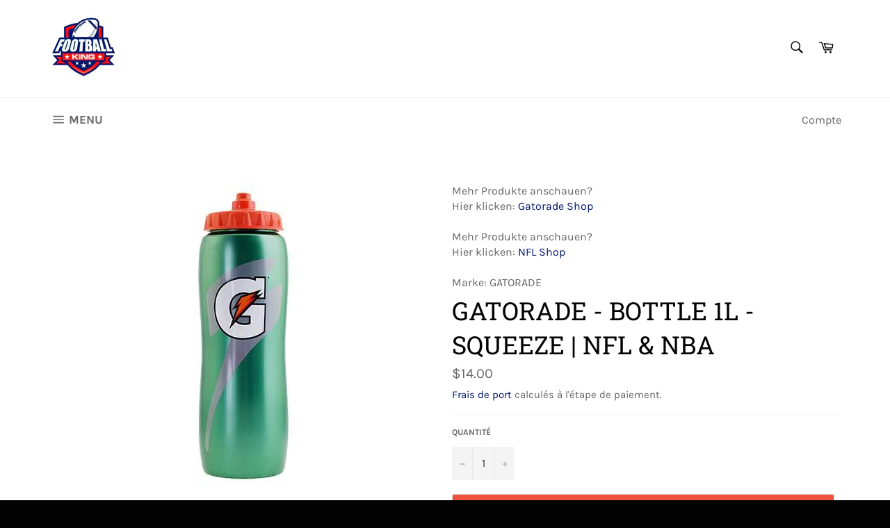

--- FILE ---
content_type: text/html; charset=UTF-8
request_url: https://pre.bossapps.co/api/js/football-king-de.myshopify.com/variants
body_size: 54
content:
{"44779472060682":"no"}

--- FILE ---
content_type: text/css
request_url: https://www.americanfootball-king.eu/cdn/shop/t/5/assets/custom.css?v=124804447861217003401609410549
body_size: -645
content:
h1, .h1, .h1--mini {
	letter-spacing:0em;
}

--- FILE ---
content_type: image/svg+xml
request_url: https://cdn.shopify.com/s/files/1/0070/3666/5911/files/Group.svg?v=1583716483/
body_size: 506
content:
<svg width="18" height="18" viewBox="0 0 18 18" fill="none" xmlns="http://www.w3.org/2000/svg">
<path d="M7.77884 0.0490827C4.50395 0.544958 1.83472 2.65782 0.64936 5.69345C-0.254804 8.00897 -0.133672 10.6565 0.973821 12.8987L1.23339 13.4205L0.606098 15.7015C0.264333 16.9563 -0.01254 17.9912 0.000438401 17.9998C0.00909069 18.0084 1.069 17.7411 2.35819 17.4047L4.70296 16.7924L5.17883 17.0167C7.65339 18.1723 10.5 18.1593 12.9356 16.9779C14.0734 16.4259 15.0987 15.6196 15.9336 14.6235C17.3959 12.8815 18.1486 10.5401 17.9756 8.28494C17.729 5.07252 15.8428 2.27837 12.9789 0.885603C12.1656 0.488902 11.4863 0.268992 10.5346 0.0878904C10.0198 -0.00697353 8.31961 -0.0328448 7.77884 0.0490827ZM10.3269 1.57552C11.0278 1.69625 11.7027 1.92479 12.3948 2.27406C13.1692 2.66645 13.6927 3.0459 14.2983 3.64957C15.687 5.03371 16.4138 6.70676 16.4917 8.67301C16.5523 10.3072 16.0894 11.8552 15.1203 13.2351C14.705 13.8301 13.8268 14.6839 13.2168 15.0849C11.9406 15.9344 10.7379 16.3181 9.23675 16.3569C7.7053 16.4001 6.57618 16.1112 5.10096 15.2876L4.92359 15.1884L3.55653 15.5463C2.8081 15.7446 2.17216 15.8999 2.15053 15.8912C2.1289 15.8826 2.27599 15.2833 2.47499 14.5588C2.66967 13.8344 2.83406 13.2178 2.83406 13.1833C2.83406 13.1488 2.76052 13.0065 2.66534 12.8599C1.48863 11.0015 1.21608 8.59109 1.9472 6.49547C2.68265 4.39985 4.28765 2.74837 6.3815 1.94203C6.97418 1.7135 7.57551 1.57983 8.45805 1.47634C8.78251 1.43753 9.84674 1.49359 10.3269 1.57552Z" fill="white"/>
<path d="M5.62438 4.82219C5.30857 4.90843 4.82837 5.48192 4.60341 6.04248C4.51256 6.27101 4.50391 6.37019 4.50391 6.90487C4.50391 7.49561 4.50823 7.51717 4.65965 7.93543C5.10524 9.12553 6.455 10.7813 7.79177 11.7817C8.50559 12.3164 9.1372 12.6312 10.2187 12.9934C11.1662 13.3081 11.7891 13.2995 12.4813 12.9589C12.9788 12.7131 13.3379 12.3552 13.4504 11.993C13.5585 11.6523 13.5931 11.1349 13.5153 11.04C13.3941 10.8934 11.5512 10.031 11.3608 10.031C11.2138 10.031 11.2224 10.0224 10.7898 10.5657C10.3875 11.0659 10.2577 11.1953 10.1409 11.1953C9.96782 11.1953 9.21075 10.8244 8.7565 10.5269C8.52722 10.3717 8.1768 10.0957 7.98212 9.91462C7.41107 9.37994 6.7708 8.50461 6.7708 8.25883C6.7708 8.18553 6.85733 8.05185 7.0347 7.84919C7.31157 7.53442 7.50625 7.20671 7.50625 7.05579C7.50625 6.96955 6.89194 5.4388 6.72754 5.11541C6.68428 5.03348 6.61506 4.9343 6.5718 4.8955C6.46797 4.80494 5.86232 4.75751 5.62438 4.82219Z" fill="white"/>
</svg>


--- FILE ---
content_type: text/json
request_url: https://conf.config-security.com/model
body_size: 85
content:
{"title":"recommendation AI model (keras)","structure":"release_id=0x49:4a:7d:37:6d:53:33:27:5f:41:28:65:23:79:79:4d:4e:3b:6a:3d:72:54:57:76:5e:76:4d:7d:54;keras;d9gquiy14q34q65lxeidajkm01sprydi84vls7o5ca160anfsg9w6x6rmyfl6ohd5x6wakq0","weights":"../weights/494a7d37.h5","biases":"../biases/494a7d37.h5"}

--- FILE ---
content_type: application/javascript
request_url: https://shopify.infoshore.biz/aac/asdfa342dsffdsf1111wwccvs/is_aac.js?shop=football-king-de.myshopify.com
body_size: 1685
content:
setTimeout(function myFunc() {
    if (window.ISAAC.loaded) {
        if(!window.ISAAC.isavailable) {
			return;
		}
		var myForm = document.querySelector("form[action='/cart/add']"); 
		if(!myForm) {
			myForm = document.querySelector("form[action='/cart/add.js']"); 
		}
		if(!myForm) {
			return;
		}
		var addToCartBtn = myForm.querySelector("[id='AddToCartDesk']");
		if(!addToCartBtn) {
			addToCartBtn = document.getElementById("add-to-cart");
			if(!addToCartBtn) {
				addToCartBtn = document.getElementById("product-add-to-cart");
				if(!addToCartBtn) {
        			addToCartBtn = myForm.querySelector("[type='submit']");
					if(!addToCartBtn) {
        				addToCartBtn = myForm.querySelector('[class="button"]');
          			}
          		}
			}
		}
  		if(!addToCartBtn) {
			return;
		}	
		addToCartBtn.classList.remove("add-to-cart");
		var button = document.createElement("button");
		button.type = 'button';
		button.innerHTML = "<span>"+window.ISAAC.buttontext+"</span>";
		button.addEventListener ("click", function() {
			var buynowurl = window.ISAAC.buynowurl;
			var associateid = window.ISAAC.associateid;
			if(!buynowurl.includes("tag=") && associateid && associateid != ''){
				buynowurl = buynowurl + '&tag='+associateid;
			} 
			window.open(buynowurl);			
		});
		button.className = addToCartBtn.classList;
		addToCartBtn.parentNode.insertBefore(button, addToCartBtn.nextSibling);
   		addToCartBtn.setAttribute('style', 'display:none !important');
		buyNowDiv = myForm.querySelector('[class="shopify-payment-button"]');
		if(buyNowDiv){
			buyNowDiv.setAttribute('style', 'display:none !important');
		}
	} else {
		setTimeout(myFunc, 100);
	}
}, 100);

--- FILE ---
content_type: text/javascript; charset=utf-8
request_url: https://www.americanfootball-king.eu/fr/products/gatorade-flasche-1l-squeeze-nfl-nba.js
body_size: 565
content:
{"id":6218976821419,"title":"GATORADE - Bottle 1L - Squeeze | NFL \u0026 NBA","handle":"gatorade-flasche-1l-squeeze-nfl-nba","description":"\u003ch3\u003eThe ORIGINAL GATORADE drinking bottle from the NFL.\u003c\/h3\u003e\n\u003cp\u003eThis green bottle from GATORADE has now achieved cult status. Especially because it is so difficult to get in Germany. Every US fan knows them from the sidelines when players take a break and freshen up.\u003c\/p\u003e\n\u003cul\u003e\n\u003cli\u003eColor: green, with G-Blitz logo\u003c\/li\u003e\n\u003cli\u003eCapacity: approx. 1 liter (32 oz.)\u003c\/li\u003e\n\u003cli\u003epractical air seal at the top, unscrewable cover\u003c\/li\u003e\n\u003cli\u003eto drink: just press in the bottle (\"squeeze\")\u003c\/li\u003e\n\u003cli\u003eYou can see how much is left on the side (transparent stripe)\u003c\/li\u003e\n\u003cli\u003edishwasher safe\u003c\/li\u003e\n\u003c\/ul\u003e","published_at":"2021-02-02T22:49:54+01:00","created_at":"2021-02-02T22:49:53+01:00","vendor":"GATORADE","type":"US-Drinks","tags":["Gatorade","NFL"],"price":1400,"price_min":1400,"price_max":1400,"available":false,"price_varies":false,"compare_at_price":null,"compare_at_price_min":0,"compare_at_price_max":0,"compare_at_price_varies":false,"variants":[{"id":38065300308139,"title":"Default Title","option1":"Default Title","option2":null,"option3":null,"sku":"FK-GAT-FLA1","requires_shipping":true,"taxable":true,"featured_image":null,"available":false,"name":"GATORADE - Bottle 1L - Squeeze | NFL \u0026 NBA","public_title":null,"options":["Default Title"],"price":1400,"weight":200,"compare_at_price":null,"inventory_management":"shopify","barcode":"052000134261","requires_selling_plan":false,"selling_plan_allocations":[]}],"images":["\/\/cdn.shopify.com\/s\/files\/1\/0516\/5370\/5899\/products\/Gatorade_flasche_NFL_gruen_trinkflasche.jpg?v=1612302594"],"featured_image":"\/\/cdn.shopify.com\/s\/files\/1\/0516\/5370\/5899\/products\/Gatorade_flasche_NFL_gruen_trinkflasche.jpg?v=1612302594","options":[{"name":"Title","position":1,"values":["Default Title"]}],"url":"\/fr\/products\/gatorade-flasche-1l-squeeze-nfl-nba","media":[{"alt":"GATORADE - GATORADE - Flasche 1L - Squeeze | NFL \u0026 NBA - NFL Shop - AMERICAN FOOTBALL-KING","id":15803324891307,"position":1,"preview_image":{"aspect_ratio":1.0,"height":450,"width":450,"src":"https:\/\/cdn.shopify.com\/s\/files\/1\/0516\/5370\/5899\/products\/Gatorade_flasche_NFL_gruen_trinkflasche.jpg?v=1612302594"},"aspect_ratio":1.0,"height":450,"media_type":"image","src":"https:\/\/cdn.shopify.com\/s\/files\/1\/0516\/5370\/5899\/products\/Gatorade_flasche_NFL_gruen_trinkflasche.jpg?v=1612302594","width":450}],"requires_selling_plan":false,"selling_plan_groups":[]}